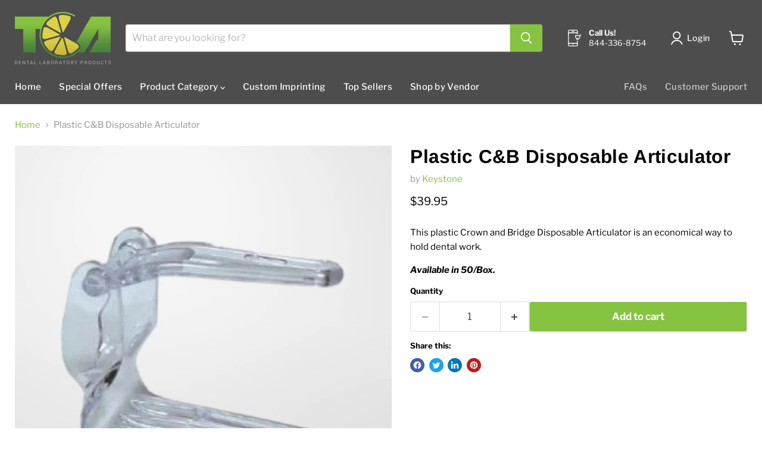

--- FILE ---
content_type: text/html; charset=utf-8
request_url: https://tcadental.com/collections/all/products/plastic-c-b-disposable-articulator?view=recently-viewed
body_size: 1145
content:






















  












<li
  class="productgrid--item  imagestyle--medium        product-recently-viewed-card    show-actions--mobile"
  data-product-item
  data-product-quickshop-url="/collections/all/products/plastic-c-b-disposable-articulator"
  
    data-recently-viewed-card
  
>
  <div class="productitem" data-product-item-content>
    
    
    
    

    

    

    <div class="productitem__container">
      <div class="product-recently-viewed-card-time" data-product-handle="plastic-c-b-disposable-articulator">
      <button
        class="product-recently-viewed-card-remove"
        aria-label="close"
        data-remove-recently-viewed
      >
        


                                                                      <svg class="icon-remove "    aria-hidden="true"    focusable="false"    role="presentation"    xmlns="http://www.w3.org/2000/svg" width="10" height="10" viewBox="0 0 10 10" xmlns="http://www.w3.org/2000/svg">      <path fill="currentColor" d="M6.08785659,5 L9.77469752,1.31315906 L8.68684094,0.225302476 L5,3.91214341 L1.31315906,0.225302476 L0.225302476,1.31315906 L3.91214341,5 L0.225302476,8.68684094 L1.31315906,9.77469752 L5,6.08785659 L8.68684094,9.77469752 L9.77469752,8.68684094 L6.08785659,5 Z"></path>    </svg>                                              

      </button>
    </div>

      <div class="productitem__image-container">
        <a
          class="productitem--image-link"
          href="/collections/all/products/plastic-c-b-disposable-articulator"
          aria-label="/products/plastic-c-b-disposable-articulator"
          tabindex="-1"
          data-product-page-link
        >
          <figure
            class="productitem--image"
            data-product-item-image
            
          >
            
              
                
                

  
    <noscript data-rimg-noscript>
      <img
        
          src="//tcadental.com/cdn/shop/products/Plastic_C_B_Disposable_Articulator_593dc041-7f51-465a-a7bb-b3ce4e6eeab5_251x207.jpg?v=1699307576"
        

        alt=""
        data-rimg="noscript"
        srcset="//tcadental.com/cdn/shop/products/Plastic_C_B_Disposable_Articulator_593dc041-7f51-465a-a7bb-b3ce4e6eeab5_248x205.jpg?v=1699307576 0.99x"
        class="productitem--image-alternate"
        
        
      >
    </noscript>
  

  <img
    
      src="//tcadental.com/cdn/shop/products/Plastic_C_B_Disposable_Articulator_593dc041-7f51-465a-a7bb-b3ce4e6eeab5_251x207.jpg?v=1699307576"
    
    alt=""

    
      data-rimg="lazy"
      data-rimg-scale="1"
      data-rimg-template="//tcadental.com/cdn/shop/products/Plastic_C_B_Disposable_Articulator_593dc041-7f51-465a-a7bb-b3ce4e6eeab5_{size}.jpg?v=1699307576"
      data-rimg-max="250x207"
      data-rimg-crop="false"
      
      srcset="data:image/svg+xml;utf8,<svg%20xmlns='http://www.w3.org/2000/svg'%20width='251'%20height='207'></svg>"
    

    class="productitem--image-alternate"
    
    
  >



  <div data-rimg-canvas></div>


              
              

  
    <noscript data-rimg-noscript>
      <img
        
          src="//tcadental.com/cdn/shop/files/7Articulator_512x512.png?v=1699307579"
        

        alt=""
        data-rimg="noscript"
        srcset="//tcadental.com/cdn/shop/files/7Articulator_512x512.png?v=1699307579 1x, //tcadental.com/cdn/shop/files/7Articulator_896x896.png?v=1699307579 1.75x"
        class="productitem--image-primary"
        
        
      >
    </noscript>
  

  <img
    
      src="//tcadental.com/cdn/shop/files/7Articulator_512x512.png?v=1699307579"
    
    alt=""

    
      data-rimg="lazy"
      data-rimg-scale="1"
      data-rimg-template="//tcadental.com/cdn/shop/files/7Articulator_{size}.png?v=1699307579"
      data-rimg-max="900x900"
      data-rimg-crop="false"
      
      srcset="data:image/svg+xml;utf8,<svg%20xmlns='http://www.w3.org/2000/svg'%20width='512'%20height='512'></svg>"
    

    class="productitem--image-primary"
    
    
  >



  <div data-rimg-canvas></div>


            

            



























          </figure>
        </a>
      </div><div class="productitem--info">
        
          
        

        

        <h2 class="productitem--title">
          <a href="/collections/all/products/plastic-c-b-disposable-articulator" data-product-page-link>
            Plastic C&B Disposable Articulator
          </a>
        </h2>

        
          
            <span class="productitem--vendor">
              <a href="/collections/vendors?q=Keystone" title="Keystone">Keystone</a>
            </span>
          
        

        
          






























<div class="price productitem__price ">
  
    <div
      class="price__compare-at "
      data-price-compare-container
    >

      
        <span class="money price__original" data-price-original></span>
      
    </div>


    
      
      <div class="price__compare-at--hidden" data-compare-price-range-hidden>
        
          <span class="visually-hidden">Original price</span>
          <span class="money price__compare-at--min" data-price-compare-min>
            $39.95
          </span>
          -
          <span class="visually-hidden">Original price</span>
          <span class="money price__compare-at--max" data-price-compare-max>
            $39.95
          </span>
        
      </div>
      <div class="price__compare-at--hidden" data-compare-price-hidden>
        <span class="visually-hidden">Original price</span>
        <span class="money price__compare-at--single" data-price-compare>
          
        </span>
      </div>
    
  

  <div class="price__current  " data-price-container>

    

    
      
      
      <span class="money" data-price>
      
  <span class="product-price--regular">
    $39.95
  </span>



      </span>
    
    
  </div>

  
    
    <div class="price__current--hidden" data-current-price-range-hidden>
      
        <span class="money price__current--min" data-price-min>$39.95</span>
        -
        <span class="money price__current--max" data-price-max>$39.95</span>
      
    </div>
    <div class="price__current--hidden" data-current-price-hidden>
      <span class="visually-hidden">Current price</span>
      <span class="money" data-price>
      
  <span class="product-price--regular">
    $39.95
  </span>



      </span>
    </div>
  

  
    
    
    
    

    <div
      class="
        productitem__unit-price
        hidden
      "
      data-unit-price
    >
      <span class="productitem__total-quantity" data-total-quantity></span> | <span class="productitem__unit-price--amount money" data-unit-price-amount></span> / <span class="productitem__unit-price--measure" data-unit-price-measure></span>
    </div>
  

  
</div>


        

        
          
            <div class="productitem__stock-level">
              







<div class="product-stock-level-wrapper" >
  
</div>

            </div>
          

          
            
          
        

        
          <div class="productitem--description">
            <p>This plastic Crown and Bridge Disposable Articulator is an economical way to hold dental work. 
Available in 50/Box.</p>

            
          </div>
        
      </div>

      
    </div>
  </div>

  
    <script type="application/json" data-quick-buy-settings>
      {
        "cart_redirection": true,
        "money_format": "${{amount}}"
      }
    </script>
  
</li>


--- FILE ---
content_type: text/javascript; charset=utf-8
request_url: https://tcadental.com/products/plastic-c-b-disposable-articulator.js
body_size: 389
content:
{"id":4369121116235,"title":"Plastic C\u0026B Disposable Articulator","handle":"plastic-c-b-disposable-articulator","description":"\u003cp\u003e\u003cspan\u003eThis plastic Crown and Bridge Disposable Articulator is an economical way to hold dental work. \u003c\/span\u003e\u003c\/p\u003e\n\u003cp\u003e\u003cem\u003e\u003cstrong\u003eAvailable in 50\/Box.\u003c\/strong\u003e\u003c\/em\u003e\u003c\/p\u003e","published_at":"2019-11-19T20:40:13-08:00","created_at":"2019-11-19T20:41:28-08:00","vendor":"Keystone","type":"Products","tags":["Articulator","Disposable Articulator","Vendors: Keystone Industries"],"price":3995,"price_min":3995,"price_max":3995,"available":true,"price_varies":false,"compare_at_price":null,"compare_at_price_min":0,"compare_at_price_max":0,"compare_at_price_varies":false,"variants":[{"id":31323856502859,"title":"Default Title","option1":"Default Title","option2":null,"option3":null,"sku":"K1050165","requires_shipping":true,"taxable":true,"featured_image":null,"available":true,"name":"Plastic C\u0026B Disposable Articulator","public_title":null,"options":["Default Title"],"price":3995,"weight":3175,"compare_at_price":null,"inventory_management":null,"barcode":"","requires_selling_plan":false,"selling_plan_allocations":[]}],"images":["\/\/cdn.shopify.com\/s\/files\/1\/0226\/8446\/7275\/files\/7Articulator.png?v=1699307579","\/\/cdn.shopify.com\/s\/files\/1\/0226\/8446\/7275\/products\/Plastic_C_B_Disposable_Articulator_593dc041-7f51-465a-a7bb-b3ce4e6eeab5.jpg?v=1699307576","\/\/cdn.shopify.com\/s\/files\/1\/0226\/8446\/7275\/products\/Plastic_C_B_Disposable_Articulator.jpg?v=1699307576"],"featured_image":"\/\/cdn.shopify.com\/s\/files\/1\/0226\/8446\/7275\/files\/7Articulator.png?v=1699307579","options":[{"name":"Title","position":1,"values":["Default Title"]}],"url":"\/products\/plastic-c-b-disposable-articulator","media":[{"alt":null,"id":36100705616184,"position":1,"preview_image":{"aspect_ratio":1.0,"height":900,"width":900,"src":"https:\/\/cdn.shopify.com\/s\/files\/1\/0226\/8446\/7275\/files\/7Articulator.png?v=1699307579"},"aspect_ratio":1.0,"height":900,"media_type":"image","src":"https:\/\/cdn.shopify.com\/s\/files\/1\/0226\/8446\/7275\/files\/7Articulator.png?v=1699307579","width":900},{"alt":null,"id":6096907075659,"position":2,"preview_image":{"aspect_ratio":1.208,"height":207,"width":250,"src":"https:\/\/cdn.shopify.com\/s\/files\/1\/0226\/8446\/7275\/products\/Plastic_C_B_Disposable_Articulator_593dc041-7f51-465a-a7bb-b3ce4e6eeab5.jpg?v=1699307576"},"aspect_ratio":1.208,"height":207,"media_type":"image","src":"https:\/\/cdn.shopify.com\/s\/files\/1\/0226\/8446\/7275\/products\/Plastic_C_B_Disposable_Articulator_593dc041-7f51-465a-a7bb-b3ce4e6eeab5.jpg?v=1699307576","width":250},{"alt":null,"id":6096954458187,"position":3,"preview_image":{"aspect_ratio":1.205,"height":249,"width":300,"src":"https:\/\/cdn.shopify.com\/s\/files\/1\/0226\/8446\/7275\/products\/Plastic_C_B_Disposable_Articulator.jpg?v=1699307576"},"aspect_ratio":1.205,"height":249,"media_type":"image","src":"https:\/\/cdn.shopify.com\/s\/files\/1\/0226\/8446\/7275\/products\/Plastic_C_B_Disposable_Articulator.jpg?v=1699307576","width":300}],"requires_selling_plan":false,"selling_plan_groups":[]}